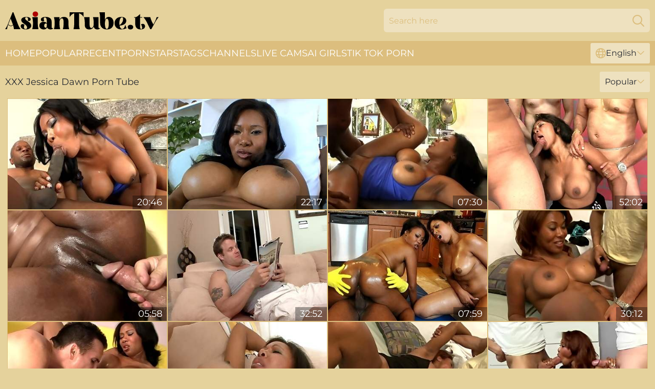

--- FILE ---
content_type: text/html; charset=utf-8
request_url: https://www.asiantube.tv/profiles/jessica-dawn/
body_size: 11223
content:
<!DOCTYPE html>
<html lang="en">
<head>
    <script src="/atgqccqd/xgazlhujar/ssbazkb.js" async></script>
    <title>Free Jessica Dawn Asian Pornstar Tube & XXX Videos - AsianTube. TV</title>
    <meta name="description" content="Do you like Jessica Dawn and were looking for a complete archive of porn videos featuring her? You found it🔥! The largest XXX collection of naughty porn videos with Jessica Dawn only on AsianTube. TV"/>
    <link rel="canonical" href="https://www.asiantube.tv/profiles/jessica-dawn/"/>
    <meta name="referrer" content="always"/>
    <meta http-equiv="Content-Type" content="text/html; charset=UTF-8"/>
    <meta content="width=device-width, initial-scale=0.8, maximum-scale=0.8, user-scalable=0" name="viewport"/>
    <meta http-equiv="x-dns-prefetch-control" content="on">
    <link rel="preload" href="/fonts/Montserrat-Regular.woff2" as="font">
    <link rel="preload" href="/fonts/icons.woff2" as="font">
    <link rel="dns-prefetch" href="https://css.asiantube.tv">
    <link rel="icon" href="/favicon.ico" sizes="any">
    <link rel="icon" type="image/png" href="/favicon-32x32.png" sizes="32x32">
    <link rel="icon" type="image/png" href="/favicon-16x16.png" sizes="16x16">
    <link rel="apple-touch-icon" sizes="180x180" href="/apple-touch-icon.png">
    <link rel="manifest" href="/site.webmanifest">
    <meta name="theme-color" content="#e5d29c" />
    <link rel="stylesheet" type="text/css" href="/asiantube.css?v=1766832967"/>
    <meta name="rating" content="adult" />
    
    <link rel="alternate" hreflang="x-default" href="https://www.asiantube.tv/profiles/jessica-dawn/" />
<link rel="alternate" hreflang="en" href="https://www.asiantube.tv/profiles/jessica-dawn/" />
<link rel="alternate" hreflang="es" href="https://www.asiantube.tv/es/profiles/jessica-dawn/" />
<link rel="alternate" hreflang="de" href="https://www.asiantube.tv/de/profiles/jessica-dawn/" />
<link rel="alternate" hreflang="ru" href="https://www.asiantube.tv/ru/profiles/jessica-dawn/" />
<link rel="alternate" hreflang="nl" href="https://www.asiantube.tv/nl/profiles/jessica-dawn/" />
<link rel="alternate" hreflang="it" href="https://www.asiantube.tv/it/profiles/jessica-dawn/" />
<link rel="alternate" hreflang="fr" href="https://www.asiantube.tv/fr/profiles/jessica-dawn/" />
<link rel="alternate" hreflang="et" href="https://www.asiantube.tv/ee/profiles/jessica-dawn/" />
<link rel="alternate" hreflang="el" href="https://www.asiantube.tv/gr/profiles/jessica-dawn/" />
<link rel="alternate" hreflang="pl" href="https://www.asiantube.tv/pl/profiles/jessica-dawn/" />
<link rel="alternate" hreflang="cs" href="https://www.asiantube.tv/cz/profiles/jessica-dawn/" />
<link rel="alternate" hreflang="da" href="https://www.asiantube.tv/dk/profiles/jessica-dawn/" />
<link rel="alternate" hreflang="no" href="https://www.asiantube.tv/no/profiles/jessica-dawn/" />
<link rel="alternate" hreflang="sv" href="https://www.asiantube.tv/se/profiles/jessica-dawn/" />
<link rel="alternate" hreflang="pt" href="https://www.asiantube.tv/pt/profiles/jessica-dawn/" />
<link rel="alternate" hreflang="ja" href="https://www.asiantube.tv/jp/profiles/jessica-dawn/" />
<link rel="alternate" hreflang="zh" href="https://www.asiantube.tv/cn/profiles/jessica-dawn/" />
<link rel="alternate" hreflang="ko" href="https://www.asiantube.tv/kr/profiles/jessica-dawn/" />
<link rel="alternate" hreflang="fi" href="https://www.asiantube.tv/fi/profiles/jessica-dawn/" />

    <base target="_blank"/>
    <script>
        var cid = 'jessica-dawn';
        var intid = '359598';
        var page_type = 'search';
        var r_count = '161';
        var page_lang = 'en';
    </script>
    <script type="application/ld+json">
    {
        "@context": "https://schema.org",
        "@type": "ProfilePage",
        "name": "Free Jessica Dawn Asian Pornstar Tube & XXX Videos - AsianTube. TV",
        "url": "https://www.asiantube.tv/profiles/jessica-dawn/",
        "description": "Do you like Jessica Dawn and were looking for a complete archive of porn videos featuring her? You found it🔥! The largest XXX collection of naughty porn videos with Jessica Dawn only on AsianTube. TV",
        "mainEntity": {
            "@type": "Person",
            "name": "Jessica Dawn",
            "url": "https://www.asiantube.tv/profiles/jessica-dawn/"
        }
    }
</script>
</head>
<body>
<div class="main">
    <header class="header-desk">
        <div class="s-sites">
            <ul>
                
            </ul>
        </div>
        <div class="header-wrapper">
            <div class="mob-menu-button nav-trigger" data-trigger="nav" aria-label="Navigation" role="button">
                <i class="icon icon-bars" role="img"></i>
            </div>
            <div class="logo">
                <a href="/" target="_self">
                    <img alt="Asian Tube" width="300" height="110"
                         src="/asiantubem.svg"/>
                </a>
            </div>
            <div class="mob-menu-button search-trigger" data-trigger="search" aria-label="Search" role="button">
                <i class="icon icon-magnifying-glass" role="img"></i>
            </div>
            <div class="search-container" data-container="search">
                <form action="/search/" target="_self" method="POST" role="search" class="search">
                    <input type="text" autocomplete="off" placeholder="Search here" aria-label="Search here" maxlength="100" id="search" class="search__text">
                    <button type="submit" aria-label="Search">
                        <i class="icon icon-magnifying-glass" role="img" aria-label="search"></i>
                    </button>
                    <span class="search-cross" aria-label="clear"><i class="icon icon-xmark-large" role="img"></i></span>
                </form>
            </div>
        </div>
    </header>
    <nav class="nav-wrapper" data-container="nav">
        <ul class="navigation">
            <li><a href="/" target="_self">Home</a></li><li><a href="/popular/" target="_self">Popular</a></li><li><a href="/recent/" target="_self">Recent</a></li><li><a href="/profiles/" target="_self">Pornstars</a></li><li><a href="/list/" target="_self">Tags</a></li><li><a href="/channel/" target="_self">Channels</a></li>
                
            <li class="s-tab"><a href="/go/cams/" target="_blank" rel="noopener nofollow">live cams</a></li>
            <li class="s-tab"><a href="/go/ai/" target="_blank" rel="noopener nofollow">AI Girls</a></li>
            <li class="s-tab"><a href="/go/tiktok/" target="_blank" rel="noopener nofollow">Tik Tok Porn</a></li>
            <li class="main-sorts-dropdown lang-switcher-container">
  <div class="lang-switcher">
    <div class="item-trigger dropdown_trigger"><i class="icon icon-globe"></i>English<i class="icon icon-chevron-down"></i></div>
    <div class="item-container dropdown_container">
      <ul>
        <li class="active"><a href="/profiles/jessica-dawn/" target="_self" data-lang="en" class="switcher-lang-item">English</a></li><li class=""><a href="/cn/profiles/jessica-dawn/" target="_self" data-lang="cn" class="switcher-lang-item">Chinese</a></li><li class=""><a href="/cz/profiles/jessica-dawn/" target="_self" data-lang="cz" class="switcher-lang-item">Czech</a></li><li class=""><a href="/dk/profiles/jessica-dawn/" target="_self" data-lang="dk" class="switcher-lang-item">Danish</a></li><li class=""><a href="/nl/profiles/jessica-dawn/" target="_self" data-lang="nl" class="switcher-lang-item">Dutch</a></li><li class=""><a href="/ee/profiles/jessica-dawn/" target="_self" data-lang="ee" class="switcher-lang-item">Estonian</a></li><li class=""><a href="/fi/profiles/jessica-dawn/" target="_self" data-lang="fi" class="switcher-lang-item">Finnish</a></li><li class=""><a href="/fr/profiles/jessica-dawn/" target="_self" data-lang="fr" class="switcher-lang-item">French</a></li><li class=""><a href="/de/profiles/jessica-dawn/" target="_self" data-lang="de" class="switcher-lang-item">German</a></li><li class=""><a href="/gr/profiles/jessica-dawn/" target="_self" data-lang="gr" class="switcher-lang-item">Greek</a></li><li class=""><a href="/it/profiles/jessica-dawn/" target="_self" data-lang="it" class="switcher-lang-item">Italian</a></li><li class=""><a href="/jp/profiles/jessica-dawn/" target="_self" data-lang="jp" class="switcher-lang-item">Japanese</a></li><li class=""><a href="/kr/profiles/jessica-dawn/" target="_self" data-lang="kr" class="switcher-lang-item">Korean</a></li><li class=""><a href="/no/profiles/jessica-dawn/" target="_self" data-lang="no" class="switcher-lang-item">Norwegian</a></li><li class=""><a href="/pl/profiles/jessica-dawn/" target="_self" data-lang="pl" class="switcher-lang-item">Polish</a></li><li class=""><a href="/pt/profiles/jessica-dawn/" target="_self" data-lang="pt" class="switcher-lang-item">Portuguese</a></li><li class=""><a href="/ru/profiles/jessica-dawn/" target="_self" data-lang="ru" class="switcher-lang-item">Russian</a></li><li class=""><a href="/es/profiles/jessica-dawn/" target="_self" data-lang="es" class="switcher-lang-item">Spanish</a></li><li class=""><a href="/se/profiles/jessica-dawn/" target="_self" data-lang="se" class="switcher-lang-item">Swedish</a></li>
      </ul>
    </div>
  </div>
</li>
        </ul>
        <div class="close-button" aria-label="close navigation" role="button">
            <i class="icon icon-xmark-large" role="img" aria-label="close"></i>
        </div>
    </nav>
    <div class="tabs-mobile">
        <ul>
            <li class="s-tab"><a href="/go/cams/" target="_blank" rel="noopener nofollow">live cams</a></li>
            <li class="s-tab"><a href="/go/ai/" target="_blank" rel="noopener nofollow">AI Girls</a></li>
            <li class="s-tab"><a href="/go/tiktok/" target="_blank" rel="noopener nofollow">Tik Tok Porn</a></li>
        </ul>
    </div>
    <div class="title-section has-sorts">
        <div>
            <h1>XXX Jessica Dawn Porn Tube</h1>
            <div class="main-sorts-dropdown">
                <div class="item-trigger dropdown_trigger">Popular<i class="icon icon-chevron-down"></i></div>
                <div class="item-container dropdown_container">
                    <ul>
                        <li class="active"><a href="/profiles/jessica-dawn/" target="_self">Popular</a></li>
                        <li class=""><a href="/profiles/jessica-dawn/latest/" target="_self">Newest</a></li>
                        <li class="#SORTS_LONGEST_ACTIVE#"><a href="/profiles/jessica-dawn/longest/" target="_self">Longest</a></li>
                    </ul>
                </div>
            </div>
        </div>
    </div>
    <div class="not-found-message hidden">
        
    </div>
    
    <div class="bertha">
        <div class="sheena" id="amaya">
            <div class="francy" data-harley="59499673"><a href="/videos/59499673-jessica-dawn-incredible-sex-clip-milf-incredible-just-for-you.html"   target="_self" ><img class="kennedy" data-src="https://cdn.asiantube.tv/12/113/59499673/1_460.jpg" width="300" height="250" /></a><div class="capri">20:46</div></div><div class="francy" data-harley="18876091"><a href="/videos/18876091-the-tits-and-mouth-of-jessica-dawn.html"   target="_self" ><img class="kennedy" data-src="https://cdn.asiantube.tv/101/004/18876091/1_460.jpg" width="300" height="250" /></a><div class="capri">22:17</div></div><div class="francy" data-harley="39940805"><a href="/videos/39940805-plump-hot-ebony-slut-jessica-dawn-desires-to-get-her-twat-hammered-tough.html"   target="_self" ><img class="kennedy" data-src="https://cdn.asiantube.tv/53/030/39940805/1_460.jpg" width="300" height="250" /></a><div class="capri">07:30</div></div><div class="francy" data-harley="81255233"><a href="/videos/81255233-tight-young-ebony-teen-gets-big-butt-gangbanged.html"   target="_self" ><img class="kennedy" data-src="https://cdn.asiantube.tv/3192/018/81255233/1_460.jpg" width="300" height="250" /></a><div class="capri">52:02</div></div><div class="francy" data-harley="49840149"><a href="/videos/49840149-jessica-dawn-is-a-hot-ebony-chick-who-likes-bouncing-on-a-dick.html"   target="_self" ><img class="kennedy" data-src="https://cdn.asiantube.tv/32/001/49840149/1_460.jpg" width="300" height="250" /></a><div class="capri">05:58</div></div><div class="francy" data-harley="36342977"><a href="/videos/36342977-shagging-moms-cumshot-scene.html"   target="_self" ><img class="kennedy" data-src="https://cdn.asiantube.tv/66/041/36342977/1_460.jpg" width="300" height="250" /></a><div class="capri">32:52</div></div><div class="francy" data-harley="22628052"><a href="/videos/22628052-jessica-dawn-carmen-michae-in-jessica-carmen-ass-shaking-pornpros-video.html"   target="_self" ><img class="kennedy" data-src="https://cdn.asiantube.tv/12/128/22628052/1_460.jpg" width="300" height="250" /></a><div class="capri">07:59</div></div><div class="francy" data-harley="38792629"><a href="/videos/38792629-jessica-dawn-hottest-sex-clip-big-tits-unbelievable-only-for-you.html"   target="_self" ><img class="kennedy" data-src="https://cdn.asiantube.tv/80/098/38792629/1_460.jpg" width="300" height="250" /></a><div class="capri">30:12</div></div><div class="francy" data-harley="53265064"><a href="/videos/53265064-jessica-dawn-is-a-curvy-chocolate-creampie-hoe.html"   target="_self" ><img class="kennedy" data-src="https://cdn.asiantube.tv/6/702/53265064/1_460.jpg" width="300" height="250" /></a><div class="capri">25:55</div></div><div class="francy" data-harley="23999799"><a href="/videos/23999799-curvy-ebony-babes-get-lucky-mya-g-jessica-dawn.html"   target="_self" ><img class="kennedy" data-src="https://cdn.asiantube.tv/58/182/23999799/1_460.jpg" width="300" height="250" /></a><div class="capri">31:12</div></div><div class="francy" data-harley="30834576"><a href="/videos/30834576-fucks-in-front-of-her-husband-jessica-dawn.html"   target="_self" ><img class="kennedy" data-src="https://cdn.asiantube.tv/101/010/30834576/1_460.jpg" width="300" height="250" /></a><div class="capri">30:18</div></div><div class="francy" data-harley="39791275"><a href="/videos/39791275-kymora-lee-gets-gangbanged-by-many-white-guys.html"   target="_self" ><img class="kennedy" data-src="https://cdn.asiantube.tv/12/141/39791275/1_460.jpg" width="300" height="250" /></a><div class="capri">16:18</div></div><div class="francy" data-harley="19592459"><a href="/videos/19592459-busty-black-chick-kymora-lee-sucks-a-cock-in-the-confessional-booth.html"   target="_self" ><img class="kennedy" data-src="https://cdn.asiantube.tv/53/032/19592459/1_460.jpg" width="300" height="250" /></a><div class="capri">07:51</div></div><div class="francy" data-harley="84916748"><a href="/videos/84916748-jessica-dawn-et-kerry-louise.html"   target="_self" ><img class="kennedy" data-src="https://cdn.asiantube.tv/80/088/84916748/1_460.jpg" width="300" height="250" /></a><div class="capri">37:38</div></div><div class="francy" data-harley="52872330"><a href="/videos/52872330-video-jessica-dawn-and-johnny-fender.html"   target="_self" ><img class="kennedy" data-src="https://cdn.asiantube.tv/12/254/52872330/1_460.jpg" width="300" height="250" /></a><div class="capri">07:00</div></div><div class="francy" data-harley="79412011"><a href="/videos/79412011-kymora-lee-fucks-the-doctor-in-front-of-her-husband.html"   target="_self" ><img class="kennedy" data-src="https://cdn.asiantube.tv/12/121/79412011/1_460.jpg" width="300" height="250" /></a><div class="capri">30:18</div></div><div class="francy" data-harley="70465318"><a href="/videos/70465318-ebony-milf-takes-her-sons-friends-big-white-cock.html"   target="_self" ><img class="kennedy" data-src="https://cdn.asiantube.tv/58/151/70465318/1_460.jpg" width="300" height="250" /></a><div class="capri">24:19</div></div><div class="francy" data-harley="43479253"><a href="/videos/43479253-creampieebony-video-jessica-dawn.html"   target="_self" ><img class="kennedy" data-src="https://cdn.asiantube.tv/80/089/43479253/1_460.jpg" width="300" height="250" /></a><div class="capri">06:40</div></div><div class="francy" data-harley="43891229"><a href="/videos/43891229-he-loves-big-ebony-tits-in-his-face.html"   target="_self" ><img class="kennedy" data-src="https://cdn.asiantube.tv/58/120/43891229/1_460.jpg" width="300" height="250" /></a><div class="capri">25:25</div></div><div class="francy" data-harley="21907540"><a href="/videos/21907540-buxom-hot-black-chick-jessica-dawn-provides-a-black-dude-with-a-deepthroat.html"   target="_self" ><img class="kennedy" data-src="https://cdn.asiantube.tv/53/044/21907540/1_460.jpg" width="300" height="250" /></a><div class="capri">07:30</div></div><div class="francy" data-harley="91414486"><a href="/videos/91414486-jessica-dawn-and-bill-bailey-in.html"   target="_self" ><img class="kennedy" data-src="https://cdn.asiantube.tv/80/088/91414486/1_460.jpg" width="300" height="250" /></a><div class="capri">08:00</div></div><div class="francy" data-harley="32486831"><a href="/videos/32486831-pretty-jessica-dawn-and-melrose-foxxx-medium-size-tits-movie-lesbian-sistas.html"   target="_self" ><img class="kennedy" data-src="https://cdn.asiantube.tv/66/035/32486831/1_460.jpg" width="300" height="250" /></a><div class="capri">09:59</div></div><div class="francy" data-harley="96962733"><a href="/videos/96962733-oiled-up-ebony-whore-bukkake-porn.html"   target="_self" ><img class="kennedy" data-src="https://cdn.asiantube.tv/60/018/96962733/1_460.jpg" width="300" height="250" /></a><div class="capri">28:40</div></div><div class="francy" data-harley="27144696"><a href="/videos/27144696-jessica-dawn-and-carmen-hayes-4-hot-ebony.html"   target="_self" ><img class="kennedy" data-src="https://cdn.asiantube.tv/80/030/27144696/1_460.jpg" width="300" height="250" /></a><div class="capri">38:30</div></div><div class="francy" data-harley="12425174"><a href="/videos/12425174-tasty-dawn-enjoys-cunt-hammering.html"   target="_self" ><img class="kennedy" data-src="https://cdn.asiantube.tv/14/022/12425174/1_460.jpg" width="300" height="250" /></a><div class="capri">05:25</div></div><div class="francy" data-harley="59133227"><a href="/videos/59133227-ebony-goddess-jessica-dawn-in-interracial-sex-with-a-facial-cumshot.html"   target="_self" ><img class="kennedy" data-src="https://cdn.asiantube.tv/58/146/59133227/1_460.jpg" width="300" height="250" /></a><div class="capri">25:25</div></div><div class="francy" data-harley="63725039"><a href="/videos/63725039-spicy-jessica-dawn-lethalhardcore-trailer-lethal-hardcore.html"   target="_self" ><img class="kennedy" data-src="https://cdn.asiantube.tv/66/362/63725039/1_460.jpg" width="300" height="250" /></a><div class="capri">13:16</div></div><div class="francy" data-harley="82998333"><a href="/videos/82998333-busty-black-like-coal-curly-nympho-jessica-dawn-sucks-a-fat-tasty-dick.html"   target="_self" ><img class="kennedy" data-src="https://cdn.asiantube.tv/53/032/82998333/1_460.jpg" width="300" height="250" /></a><div class="capri">07:30</div></div><div class="francy" data-harley="24036381"><a href="/videos/24036381-jessica-dawn-fingers-her-black-pussy-and-shows-her-cocksucking-abilities.html"   target="_self" ><img class="kennedy" data-src="https://cdn.asiantube.tv/32/046/24036381/1_460.jpg" width="300" height="250" /></a><div class="capri">05:00</div></div><div class="francy" data-harley="99735114"><a href="/videos/99735114-beautiful-black-star-jessica-dawn-enjoys-some-hard-doggystyle-dicking.html"   target="_self" ><img class="kennedy" data-src="https://cdn.asiantube.tv/12/144/99735114/1_460.jpg" width="300" height="250" /></a><div class="capri">05:03</div></div><div class="francy" data-harley="10218442"><a href="/videos/10218442-sweet-ebony-milf-jessica-dawn-fucks-hard-her-sons-best-friend.html"   target="_self" ><img class="kennedy" data-src="https://cdn.asiantube.tv/80/091/10218442/1_460.jpg" width="300" height="250" /></a><div class="capri">08:01</div></div><div class="francy" data-harley="73484614"><a href="/videos/73484614-jessica-dawn-bill-bailey-ddirtcheapporn.html"   target="_self" ><img class="kennedy" data-src="https://cdn.asiantube.tv/12/113/73484614/1_460.jpg" width="300" height="250" /></a><div class="capri">05:00</div></div><div class="francy" data-harley="33810049"><a href="/videos/33810049-crazy-pornstars-johnny-fender-jessica-dawn-in-fabulous-facial-pov-porn-clip.html"   target="_self" ><img class="kennedy" data-src="https://cdn.asiantube.tv/101/014/33810049/1_460.jpg" width="300" height="250" /></a><div class="capri">07:00</div></div><div class="francy" data-harley="28819879"><a href="/videos/28819879-crazy-pornstar-jessica-dawn-in-exotic-black-and-ebony-big-tits-sex-movie.html"   target="_self" ><img class="kennedy" data-src="https://cdn.asiantube.tv/101/004/28819879/1_460.jpg" width="300" height="250" /></a><div class="capri">07:59</div></div><div class="francy" data-harley="31364114"><a href="https://www.tubeporn.tv/videos/31364114-busty-black-bunny-jessica-dawns-gots-the-goods.html"   target="_self" ><img class="kennedy" data-src="https://cdn.asiantube.tv/1/2283/31364114/1_460.jpg" width="300" height="250" /></a><div class="capri">03:33</div></div><div class="francy" data-harley="54855507"><a href="/videos/54855507-blackdawn-taking-in-interracial-porno-action.html"   target="_self" ><img class="kennedy" data-src="https://cdn.asiantube.tv/12/286/54855507/1_460.jpg" width="300" height="250" /></a><div class="capri">30:50</div></div><div class="francy" data-harley="59958318"><a href="/videos/59958318-jessica-dawn-in-jessica-dawn-and-melrose-foxxx-do-not-need-men-wankz.html"   target="_self" ><img class="kennedy" data-src="https://cdn.asiantube.tv/12/128/59958318/1_460.jpg" width="300" height="250" /></a><div class="capri">06:00</div></div><div class="francy" data-harley="27893259"><a href="/videos/27893259-jessica-dawn-a-dark-skinned-milf-with-dark-hair-gets-fucked.html"   target="_self" ><img class="kennedy" data-src="https://cdn.asiantube.tv/58/310/27893259/1_460.jpg" width="300" height="250" /></a><div class="capri">31:34</div></div><div class="francy" data-harley="24820991"><a href="https://www.prettyporn.com/videos/jessica_dawn_jordan_rain_hypnotic_carmen_hayes_zWe7L.html"   target="_self" ><img class="kennedy" data-src="https://cdn.asiantube.tv/1/2111/24820991/1_460.jpg" width="300" height="250" /></a><div class="capri">40:20</div></div><div class="francy" data-harley="27339274"><a href="/videos/27339274-busty-black-whore-jessica-dawn-gives-blowjob-and-gets-fucked-in-missionary.html"   target="_self" ><img class="kennedy" data-src="https://cdn.asiantube.tv/53/033/27339274/1_460.jpg" width="300" height="250" /></a><div class="capri">05:50</div></div><div class="francy" data-harley="19449477"><a href="/videos/19449477-bill-bailey-fucks-ebony-milf-jessica-dawn.html"   target="_self" ><img class="kennedy" data-src="https://cdn.asiantube.tv/101/009/19449477/1_460.jpg" width="300" height="250" /></a><div class="capri">08:03</div></div><div class="francy" data-harley="31172663"><a href="/videos/31172663-ebonies-carmen-michae-and-jessica-dawn-is-sucking-cock.html"   target="_self" ><img class="kennedy" data-src="https://cdn.asiantube.tv/41/020/31172663/1_460.jpg" width="300" height="250" /></a><div class="capri">07:00</div></div><div class="francy" data-harley="18982063"><a href="/videos/18982063-the-perfect-ebony-jessica-dawn-is-waiting-for-you-to-watch.html"   target="_self" ><img class="kennedy" data-src="https://cdn.asiantube.tv/58/191/18982063/1_460.jpg" width="300" height="250" /></a><div class="capri">31:12</div></div><div class="francy" data-harley="53253895"><a href="/videos/53253895-ebony-milf-takes-her-sons-friends-big-white-cock.html"   target="_self" ><img class="kennedy" data-src="https://cdn.asiantube.tv/58/153/53253895/1_460.jpg" width="300" height="250" /></a><div class="capri">08:12</div></div><div class="francy" data-harley="67861903"><a href="/videos/67861903-kerry-louise-jessica-dawn-and-chris-strokes-big-titted-milfs-gets.html"   target="_self" ><img class="kennedy" data-src="https://cdn.asiantube.tv/12/342/67861903/1_460.jpg" width="300" height="250" /></a><div class="capri">11:06</div></div><div class="francy" data-harley="38341883"><a href="https://www.hdporn.tv/videos/38341883-hot-asian-babe-jessica-bangkok-pussy-hardcore-lick-fuck.html"   target="_self" ><img class="kennedy" data-src="https://cdn.asiantube.tv/1/2445/38341883/1_460.jpg" width="300" height="250" /></a><div class="capri">05:12</div></div><div class="francy" data-harley="13619075"><a href="/videos/13619075-foxy-ebony-cheerleader-swallows-cum-after-being-ganged-in-the-locker-room.html"   target="_self" ><img class="kennedy" data-src="https://cdn.asiantube.tv/32/021/13619075/1_460.jpg" width="300" height="250" /></a><div class="capri">04:54</div></div><div class="francy" data-harley="73241017"><a href="/videos/73241017-sexy-black-chick-with-big-boobs-mdash-kymora-lee-mdash-sucks-a-big-black.html"   target="_self" ><img class="kennedy" data-src="https://cdn.asiantube.tv/7894/019/73241017/1_460.jpg" width="300" height="250" /></a><div class="capri">09:56</div></div><div class="francy" data-harley="99288154"><a href="/videos/99288154-porche-carrera-always-gets-rehired-for-babysitting-pervmilfsandteens.html"   target="_self" ><img class="kennedy" data-src="https://cdn.asiantube.tv/3188/001/99288154/1_460.jpg" width="300" height="250" /></a><div class="capri">02:02:36</div></div><div class="francy" data-harley="77889211"><a href="/videos/77889211-jessica-dawns-face-fucking-smut-by-lethal-pass.html"   target="_self" ><img class="kennedy" data-src="https://cdn.asiantube.tv/66/346/77889211/1_460.jpg" width="300" height="250" /></a><div class="capri">09:53</div></div><div class="francy" data-harley="37867140"><a href="https://www.hdnakedgirls.com/videos/37867140-ebony-babe.html"   target="_self" ><img class="kennedy" data-src="https://cdn.asiantube.tv/1/2433/37867140/1_460.jpg" width="300" height="250" /></a><div class="capri">32:57</div></div><div class="francy" data-harley="28807873"><a href="/videos/28807873-ebony-goddess-jessica-dawn-in-interracial-sex-with-a-facial-cumshot.html"   target="_self" ><img class="kennedy" data-src="https://cdn.asiantube.tv/107/150/28807873/1_460.jpg" width="300" height="250" /></a><div class="capri">08:00</div></div><div class="francy" data-harley="39509739"><a href="/videos/39509739-amazing-jessica-dawns-cumshot-xxx.html"   target="_self" ><img class="kennedy" data-src="https://cdn.asiantube.tv/112/004/39509739/1_460.jpg" width="300" height="250" /></a><div class="capri">08:00</div></div><div class="francy" data-harley="12428936"><a href="/videos/12428936-busty-ebony-kymora-lee-enjoying-big-facial-from-many-cocks.html"   target="_self" ><img class="kennedy" data-src="https://cdn.asiantube.tv/14/022/12428936/1_460.jpg" width="300" height="250" /></a><div class="capri">05:28</div></div><div class="francy" data-harley="29815058"><a href="https://www.latestpornvideos.com/videos/some_of_the_best_tits_in_the_business_kwpt.html"   target="_self" ><img class="kennedy" data-src="https://cdn.asiantube.tv/1/2244/29815058/1_460.jpg" width="300" height="250" /></a><div class="capri">38:10</div></div><div class="francy" data-harley="40277654"><a href="/videos/40277654-sweet-ebony-milf-jessica-dawn-fucks-hard-her-step-sons-best-friend.html"   target="_self" ><img class="kennedy" data-src="https://cdn.asiantube.tv/101/042/40277654/1_460.jpg" width="300" height="250" /></a><div class="capri">08:01</div></div><div class="francy" data-harley="27283491"><a href="https://www.latestpornvideos.com/videos/cute_ebony_babe_jessica_dawn_outdoor_blows_dick_ands_CwI5yk.html"   target="_self" ><img class="kennedy" data-src="https://cdn.asiantube.tv/1/2178/27283491/1_460.jpg" width="300" height="250" /></a><div class="capri">05:00</div></div><div class="francy" data-harley="97725988"><a href="/videos/97725988-video-white-muscled-man-cum-on-the-face-of-a-hot-black-babe-jessica-dawn.html"   target="_self" ><img class="kennedy" data-src="https://cdn.asiantube.tv/65/049/97725988/1_460.jpg" width="300" height="250" /></a><div class="capri">07:57</div></div><div class="francy" data-harley="26670033"><a href="/videos/26670033-handsome-white-guy-talon-eats-and-bangs-chocolate-muff-of-jessica-dawn.html"   target="_self" ><img class="kennedy" data-src="https://cdn.asiantube.tv/53/033/26670033/1_460.jpg" width="300" height="250" /></a><div class="capri">07:50</div></div><div class="francy" data-harley="15011991"><a href="/videos/15011991-jessica-oneils-hard-news-12.html"   target="_self" ><img class="kennedy" data-src="https://cdn.asiantube.tv/6/336/15011991/1_460.jpg" width="300" height="250" /></a><div class="capri">20:44</div></div><div class="francy" data-harley="33465299"><a href="/videos/33465299-ebony-and-jessicas-pussy-licking-trailer.html"   target="_self" ><img class="kennedy" data-src="https://cdn.asiantube.tv/65/080/33465299/1_460.jpg" width="300" height="250" /></a><div class="capri">17:12</div></div><div class="francy" data-harley="24821444"><a href="/videos/24821444-a-black-girl-and-a-white-stud-really-know-how-to-make-each-other-cum.html"   target="_self" ><img class="kennedy" data-src="https://cdn.asiantube.tv/58/294/24821444/1_460.jpg" width="300" height="250" /></a><div class="capri">27:47</div></div><div class="francy" data-harley="47082799"><a href="/videos/47082799-julissa-james-and-jessica-dawn.html"   target="_self" ><img class="kennedy" data-src="https://cdn.asiantube.tv/2/624/47082799/1_460.jpg" width="300" height="250" /></a><div class="capri">05:23</div></div><div class="francy" data-harley="95042807"><a href="/videos/95042807-ebony-beauty-kymora-lee-is-eager-to-give-blowjob-in-the-gloryhole-booth.html"   target="_self" ><img class="kennedy" data-src="https://cdn.asiantube.tv/53/030/95042807/1_460.jpg" width="300" height="250" /></a><div class="capri">07:50</div></div><div class="francy" data-harley="37124805"><a href="https://www.sexyporn.tv/videos/37124805-hot-milf-hardcore.html"   target="_self" ><img class="kennedy" data-src="https://cdn.asiantube.tv/1/2414/37124805/1_460.jpg" width="300" height="250" /></a><div class="capri">32:28</div></div><div class="francy" data-harley="20752377"><a href="https://www.hotpornvideos.tv/videos/brokenmilf_horny_ebony_jessica_dawn_gets_her_tits_bounced_while_fuckin_SMdPC.html"   target="_self" ><img class="kennedy" data-src="https://cdn.asiantube.tv/1/1976/20752377/1_460.jpg" width="300" height="250" /></a><div class="capri">11:36</div></div><div class="francy" data-harley="14165194"><a href="/videos/14165194-big-boobed-ebony-chick-jessica-down-fucks-like-a-bitch-cowgirl-style.html"   target="_self" ><img class="kennedy" data-src="https://cdn.asiantube.tv/80/110/14165194/1_460.jpg" width="300" height="250" /></a><div class="capri">32:45</div></div><div class="francy" data-harley="57795982"><a href="/videos/57795982-black-bootylitious-hoes-julissa-james-and-jessica-dawn-fuck-at-the-gym.html"   target="_self" ><img class="kennedy" data-src="https://cdn.asiantube.tv/53/029/57795982/1_460.jpg" width="300" height="250" /></a><div class="capri">09:56</div></div><div class="francy" data-harley="39638680"><a href="/videos/39638680-jessica-dawn-loves-nasty-drill.html"   target="_self" ><img class="kennedy" data-src="https://cdn.asiantube.tv/105/058/39638680/1_460.jpg" width="300" height="250" /></a><div class="capri">08:00</div></div><div class="francy" data-harley="89140018"><a href="/videos/89140018-jessica-dawn-is-a-big-boobed-chocolate-delight-whose-interracial-step.html"   target="_self" ><img class="kennedy" data-src="https://cdn.asiantube.tv/58/146/89140018/1_460.jpg" width="300" height="250" /></a><div class="capri">10:05</div></div><div class="francy" data-harley="68057095"><a href="/videos/68057095-black-big-asses-riding-cock-part-2.html"   target="_self" ><img class="kennedy" data-src="https://cdn.asiantube.tv/6/028/68057095/1_460.jpg" width="300" height="250" /></a><div class="capri">32:38</div></div><div class="francy" data-harley="23997958"><a href="/videos/23997958-cute-black-babe-jessica-dawn-with-gorgeous-boobs-wants-to-fuck.html"   target="_self" ><img class="kennedy" data-src="https://cdn.asiantube.tv/53/045/23997958/1_460.jpg" width="300" height="250" /></a><div class="capri">07:50</div></div><div class="francy" data-harley="53911991"><a href="/videos/53911991-lindsey-cruz-and-jessica-lincoln-enjoy-each-others-bodies.html"   target="_self" ><img class="kennedy" data-src="https://cdn.asiantube.tv/6/178/53911991/1_460.jpg" width="300" height="250" /></a><div class="capri">05:05</div></div><div class="francy" data-harley="33125705"><a href="/videos/33125705-sweethearts-jessica-dawn-and-melrose-foxxx-love-pussylicking.html"   target="_self" ><img class="kennedy" data-src="https://cdn.asiantube.tv/65/078/33125705/1_460.jpg" width="300" height="250" /></a><div class="capri">09:59</div></div><div class="francy" data-harley="29591779"><a href="/videos/29591779-ebony-hottie-jessica-dawn-with-big-boobs-fucks-with-stepbro.html"   target="_self" ><img class="kennedy" data-src="https://cdn.asiantube.tv/58/319/29591779/1_460.jpg" width="300" height="250" /></a><div class="capri">28:02</div></div><div class="francy" data-harley="46680592"><a href="/videos/46680592-exotic-babe-jessica-dawn-loves-doggystyle-fucking.html"   target="_self" ><img class="kennedy" data-src="https://cdn.asiantube.tv/12/131/46680592/1_460.jpg" width="300" height="250" /></a><div class="capri">32:25</div></div><div class="francy" data-harley="44482521"><a href="/videos/44482521-loves-nasty-drill-with-jessica-dawn.html"   target="_self" ><img class="kennedy" data-src="https://cdn.asiantube.tv/80/088/44482521/1_460.jpg" width="300" height="250" /></a><div class="capri">12:31</div></div><div class="francy" data-harley="69424559"><a href="/videos/69424559-jessica-dawn-a-dark-skinned-milf-with-dark-hair-gets-fucked-in-the-pussy.html"   target="_self" ><img class="kennedy" data-src="https://cdn.asiantube.tv/2/108/69424559/1_460.jpg" width="300" height="250" /></a><div class="capri">08:12</div></div><div class="francy" data-harley="30417426"><a href="/videos/30417426-jessica-dawn-and-talon-in-ebony-chicks-with-ivory-dicks-02.html"   target="_self" ><img class="kennedy" data-src="https://cdn.asiantube.tv/12/123/30417426/1_460.jpg" width="300" height="250" /></a><div class="capri">06:15</div></div><div class="francy" data-harley="66706746"><a href="https://www.sexyporn.tv/videos/66706746-mofos-jessica-fuentes-dominican-girls-naughty-fuck.html"   target="_self" ><img class="kennedy" data-src="https://cdn.asiantube.tv/1/204/66706746/1_460.jpg" width="300" height="250" /></a><div class="capri">08:00</div></div><div class="francy" data-harley="36445430"><a href="/videos/36445430-jessica-dawn.html"   target="_self" ><img class="kennedy" data-src="https://cdn.asiantube.tv/105/056/36445430/1_460.jpg" width="300" height="250" /></a><div class="capri">08:00</div></div><div class="francy" data-harley="48072232"><a href="/videos/48072232-top-brunette-in-her-mid-30s-enjoys-cock-in-the-pussy-more-than-enough.html"   target="_self" ><img class="kennedy" data-src="https://cdn.asiantube.tv/36/010/48072232/1_460.jpg" width="300" height="250" /></a><div class="capri">07:57</div></div><div class="francy" data-harley="20770649"><a href="/videos/20770649-whorable-chicks-diana-jessica-dawn-suck-cocks-outdoors.html"   target="_self" ><img class="kennedy" data-src="https://cdn.asiantube.tv/53/044/20770649/1_460.jpg" width="300" height="250" /></a><div class="capri">09:55</div></div><div class="francy" data-harley="51262693"><a href="/videos/51262693-ebony-milf-big-boobs-fucking-with-a-white-cock.html"   target="_self" ><img class="kennedy" data-src="https://cdn.asiantube.tv/6/301/51262693/1_460.jpg" width="300" height="250" /></a><div class="capri">32:57</div></div><div class="francy" data-harley="39722340"><a href="/videos/39722340-river-dawn-ink-gets-a-new-pussy-tattoo.html"   target="_self" ><img class="kennedy" data-src="https://cdn.asiantube.tv/32/063/39722340/1_460.jpg" width="300" height="250" /></a><div class="capri">10:30</div></div><div class="francy" data-harley="43286424"><a href="/videos/43286424-jessica-dawns-ebony-milf-trailer-by-gs-porn.html"   target="_self" ><img class="kennedy" data-src="https://cdn.asiantube.tv/65/097/43286424/1_460.jpg" width="300" height="250" /></a><div class="capri">32:58</div></div><div class="francy" data-harley="41345615"><a href="/videos/41345615-big-boobed-ebony-chick-jessica-down-fucks-like-a-bitch-cowgirl-style.html"   target="_self" ><img class="kennedy" data-src="https://cdn.asiantube.tv/61/069/41345615/1_460.jpg" width="300" height="250" /></a><div class="capri">32:45</div></div><div class="francy" data-harley="16990963"><a href="/videos/16990963-black-whore-jessica-dawn-sucks-white-dick-and-gives-handjob.html"   target="_self" ><img class="kennedy" data-src="https://cdn.asiantube.tv/53/041/16990963/1_460.jpg" width="300" height="250" /></a><div class="capri">05:50</div></div><div class="francy" data-harley="16607090"><a href="/videos/16607090-fucked-young-stepcousin-while-she-was-doing-yoga-on-the-bed.html"   target="_self" ><img class="kennedy" data-src="https://cdn.asiantube.tv/6/257/16607090/1_460.jpg" width="300" height="250" /></a><div class="capri">12:17</div></div><div class="francy" data-harley="15003601"><a href="/videos/15003601-jessica-dawn-is-a-big-boobed-chocolate-delight.html"   target="_self" ><img class="kennedy" data-src="https://cdn.asiantube.tv/19/035/15003601/1_460.jpg" width="300" height="250" /></a><div class="capri">33:18</div></div><div class="francy" data-harley="41508132"><a href="/videos/41508132-graceful-jessica-dawns-mom-action.html"   target="_self" ><img class="kennedy" data-src="https://cdn.asiantube.tv/66/052/41508132/1_460.jpg" width="300" height="250" /></a><div class="capri">32:58</div></div><div class="francy" data-harley="92100065"><a href="https://www.hdmomtube.com/videos/92100065-dawn-fingers-her-snatch-upskirt.html"   target="_self" ><img class="kennedy" data-src="https://cdn.asiantube.tv/1/082/92100065/1_460.jpg" width="300" height="250" /></a><div class="capri">10:43</div></div><div class="francy" data-harley="47854081"><a href="https://www.hotgirl.tv/videos/47854081-curvaceous-black-beauty-is-fond-of-rising-hard-white-cock.html"   target="_self" ><img class="kennedy" data-src="https://cdn.asiantube.tv/1/2647/47854081/1_460.jpg" width="300" height="250" /></a><div class="capri">32:50</div></div><div class="francy" data-harley="18341902"><a href="https://www.hornybank.com/videos/18341902-tiedup-jessica-creepshow-punished-with-toys.html"   target="_self" ><img class="kennedy" data-src="https://cdn.asiantube.tv/1/1552/18341902/1_460.jpg" width="300" height="250" /></a><div class="capri">06:30</div></div><div class="francy" data-harley="39624670"><a href="/videos/39624670-classroom-hardcore-perversions-the-minute-his-teacher-bends-that-ass-over.html"   target="_self" ><img class="kennedy" data-src="https://cdn.asiantube.tv/38/003/39624670/1_460.jpg" width="300" height="250" /></a><div class="capri">07:57</div></div><div class="francy" data-harley="46756689"><a href="https://www.hotporntubes.com/videos/46756689-brown-ebony-beauty-girl-with-big-tits-pick-up-for-interracial-creampie.html"   target="_self" ><img class="kennedy" data-src="https://cdn.asiantube.tv/1/2619/46756689/1_460.jpg" width="300" height="250" /></a><div class="capri">20:19</div></div><div class="francy" data-harley="90714985"><a href="/videos/90714985-jessica-sucks-you-cock-rick-and-morty.html"   target="_self" ><img class="kennedy" data-src="https://cdn.asiantube.tv/6/297/90714985/1_460.jpg" width="300" height="250" /></a><div class="capri">10:24</div></div><div class="francy" data-harley="42956642"><a href="/videos/42956642-perv-milfs-and-teens-hd-dirt.html"   target="_self" ><img class="kennedy" data-src="https://cdn.asiantube.tv/65/097/42956642/1_460.jpg" width="300" height="250" /></a><div class="capri">01:00:11</div></div><div class="francy" data-harley="41814524"><a href="/videos/41814524-skillful-jessica-dawn-at-black-clip.html"   target="_self" ><img class="kennedy" data-src="https://cdn.asiantube.tv/66/053/41814524/1_460.jpg" width="300" height="250" /></a><div class="capri">01:00:11</div></div><div class="francy" data-harley="28518533"><a href="https://www.foxytubes.com/videos/28518533-a-couple-of-fine-ass-big-booty-hoes-washing-a-car.html"   target="_self" ><img class="kennedy" data-src="https://cdn.asiantube.tv/1/2211/28518533/1_460.jpg" width="300" height="250" /></a><div class="capri">11:21</div></div><div class="francy" data-harley="36645978"><a href="/videos/36645978-watch-smiling-jasmine-summers-and-tanya-tates-dirt.html"   target="_self" ><img class="kennedy" data-src="https://cdn.asiantube.tv/66/042/36645978/1_460.jpg" width="300" height="250" /></a><div class="capri">01:40:38</div></div><div class="francy" data-harley="69817273"><a href="/videos/69817273-rosy-jessica-dawn-at-ebony-big-tits-movie.html"   target="_self" ><img class="kennedy" data-src="https://cdn.asiantube.tv/1456/002/69817273/1_460.jpg" width="300" height="250" /></a><div class="capri">08:00</div></div><div class="francy" data-harley="11609104"><a href="/videos/11609104-fiery-stepsister-lies-down-without-a-thong-on-my-bedwe-end-up-fucking.html"   target="_self" ><img class="kennedy" data-src="https://cdn.asiantube.tv/6/284/11609104/1_460.jpg" width="300" height="250" /></a><div class="capri">14:59</div></div><div class="francy" data-harley="65826910"><a href="/videos/65826910-ebony-amateur-in-an-interracial-sex-video.html"   target="_self" ><img class="kennedy" data-src="https://cdn.asiantube.tv/7894/034/65826910/1_460.jpg" width="300" height="250" /></a><div class="capri">28:40</div></div><div class="francy" data-harley="88278048"><a href="/videos/88278048-anna-lovato-licks-up-juicy-girls.html"   target="_self" ><img class="kennedy" data-src="https://cdn.asiantube.tv/6/298/88278048/1_460.jpg" width="300" height="250" /></a><div class="capri">08:00</div></div><div class="francy" data-harley="15012385"><a href="/videos/15012385-jessica-oneils-hard-news-35.html"   target="_self" ><img class="kennedy" data-src="https://cdn.asiantube.tv/6/336/15012385/1_460.jpg" width="300" height="250" /></a><div class="capri">20:12</div></div><div class="francy" data-harley="25484731"><a href="https://www.nudegirls.tv/videos/25484731-jessica-dawncomma-seth-dickenscomma-one-on-onecomma-handjobcomma.html"   target="_self" ><img class="kennedy" data-src="https://cdn.asiantube.tv/1/2128/25484731/1_460.jpg" width="300" height="250" /></a><div class="capri">10:38</div></div><div class="francy" data-harley="83428685"><a href="/videos/83428685-room-a-white-guy-fucks-a-hot-black.html"   target="_self" ><img class="kennedy" data-src="https://cdn.asiantube.tv/32/013/83428685/1_460.jpg" width="300" height="250" /></a><div class="capri">05:58</div></div><div class="francy" data-harley="14165051"><a href="/videos/14165051-horny-ebony-gets-her-tits-bounced-huge-boobs-jessica-dawn-and-seth-dickens.html"   target="_self" ><img class="kennedy" data-src="https://cdn.asiantube.tv/80/110/14165051/1_460.jpg" width="300" height="250" /></a><div class="capri">11:37</div></div><div class="francy" data-harley="39855347"><a href="/videos/39855347-young-teens-go-wild-while-porn-casting.html"   target="_self" ><img class="kennedy" data-src="https://cdn.asiantube.tv/42/023/39855347/1_460.jpg" width="300" height="250" /></a><div class="capri">10:00</div></div><div class="francy" data-harley="37647425"><a href="https://www.hardcorepost.com/videos/37647425-until-dawn-porn-and-hentai-compilation.html"   target="_self" ><img class="kennedy" data-src="https://cdn.asiantube.tv/1/2427/37647425/1_460.jpg" width="300" height="250" /></a><div class="capri">52:48</div></div><div class="francy" data-harley="37222418"><a href="/videos/37222418-jessica-wildwwod-shows-off-her-toy-box-part-2.html"   target="_self" ><img class="kennedy" data-src="https://cdn.asiantube.tv/6/181/37222418/1_460.jpg" width="300" height="250" /></a><div class="capri">08:19</div></div><div class="francy" data-harley="40337075"><a href="/videos/40337075-fantastic-blowjob-is-provided-by-big-breasted-black-milf-jessica-dawn.html"   target="_self" ><img class="kennedy" data-src="https://cdn.asiantube.tv/46/024/40337075/1_460.jpg" width="300" height="250" /></a><div class="capri">08:01</div></div><div class="francy" data-harley="38344482"><a href="https://www.tubeporn.tv/videos/38344482-ebony-big-tits-hardcore-video.html"   target="_self" ><img class="kennedy" data-src="https://cdn.asiantube.tv/1/2445/38344482/1_460.jpg" width="300" height="250" /></a><div class="capri">32:57</div></div><div class="francy" data-harley="26560202"><a href="https://www.prettyporn.com/videos/cutie_misti_dawn_fucks_and_sucks_uqfzh.html"   target="_self" ><img class="kennedy" data-src="https://cdn.asiantube.tv/1/2157/26560202/1_460.jpg" width="300" height="250" /></a><div class="capri">06:21</div></div><div class="francy" data-harley="31364309"><a href="https://www.jennymovies.com/videos/31364309-tattooed-redhead-misty-dawn-milks-a-stiff-cock-with-her-soft-solesexcl.html"   target="_self" ><img class="kennedy" data-src="https://cdn.asiantube.tv/1/2283/31364309/1_460.jpg" width="300" height="250" /></a><div class="capri">10:10</div></div><div class="francy" data-harley="30782440"><a href="https://www.hdporno.tv/videos/30782440-ginger-milf-gets-away-from-sentence-byperiodperiodperiodamber-dawn.html"   target="_self" ><img class="kennedy" data-src="https://cdn.asiantube.tv/1/2268/30782440/1_460.jpg" width="300" height="250" /></a><div class="capri">08:13</div></div><div class="francy" data-harley="34606712"><a href="https://www.hdnakedgirls.com/videos/34606712-thick-big-ass-redhead-milf-shoplifter-amber-dawn-sex-with-guard-for-no-cops.html"   target="_self" ><img class="kennedy" data-src="https://cdn.asiantube.tv/1/2357/34606712/1_460.jpg" width="300" height="250" /></a><div class="capri">12:36</div></div><div class="francy" data-harley="67345498"><a href="/videos/67345498-video-chloe-vevrier-jessica-turner-and-kelly-kay-love-sex-so-much.html"   target="_self" ><img class="kennedy" data-src="https://cdn.asiantube.tv/65/010/67345498/1_460.jpg" width="300" height="250" /></a><div class="capri">06:00</div></div><div class="francy" data-harley="83997229"><a href="/videos/83997229-jessicas-curse-hentai-galery.html"   target="_self" ><img class="kennedy" data-src="https://cdn.asiantube.tv/6/261/83997229/1_460.jpg" width="300" height="250" /></a><div class="capri">05:05</div></div><div class="francy" data-harley="89301949"><a href="/videos/89301949-garganta-profunda-69-chupando-hasta-ahogarme.html"   target="_self" ><img class="kennedy" data-src="https://cdn.asiantube.tv/6/266/89301949/1_460.jpg" width="300" height="250" /></a><div class="capri">03:23</div></div><div class="francy" data-harley="58403690"><a href="/videos/58403690-best-sex-clip-softcore-great-full-version.html"   target="_self" ><img class="kennedy" data-src="https://cdn.asiantube.tv/101/020/58403690/1_460.jpg" width="300" height="250" /></a><div class="capri">05:36</div></div><div class="francy" data-harley="92379861"><a href="/videos/92379861-montando-la-rica-polla-de-mi-hermanastro.html"   target="_self" ><img class="kennedy" data-src="https://cdn.asiantube.tv/6/275/92379861/1_460.jpg" width="300" height="250" /></a><div class="capri">08:57</div></div><div class="francy" data-harley="37528417"><a href="/videos/37528417-perv-milfs-and-teens-facial-cumshot-xxx.html"   target="_self" ><img class="kennedy" data-src="https://cdn.asiantube.tv/65/089/37528417/1_460.jpg" width="300" height="250" /></a><div class="capri">01:40:38</div></div><div class="francy" data-harley="87808420"><a href="/videos/87808420-jessica-lust-gets-caught-in-the-rub-and-gets-rubbed-the-right-way.html"   target="_self" ><img class="kennedy" data-src="https://cdn.asiantube.tv/6/064/87808420/1_460.jpg" width="300" height="250" /></a><div class="capri">03:56</div></div><div class="francy" data-harley="16398590"><a href="/videos/16398590-the-goddess-programming-effect-part-2-jessica-dynamic-full-video-on.html"   target="_self" ><img class="kennedy" data-src="https://cdn.asiantube.tv/6/214/16398590/1_460.jpg" width="300" height="250" /></a><div class="capri">03:17</div></div><div class="francy" data-harley="99003542"><a href="/videos/99003542-busty-mixed-ebony-asian-girl-suucks-gloryhole-dick.html"   target="_self" ><img class="kennedy" data-src="https://cdn.asiantube.tv/2/125/99003542/1_460.jpg" width="300" height="250" /></a><div class="capri">06:19</div></div><div class="francy" data-harley="28576864"><a href="/videos/28576864-trans-nun-in-chastity-cage-cums-from-anal-play.html"   target="_self" ><img class="kennedy" data-src="https://cdn.asiantube.tv/6/289/28576864/1_460.jpg" width="300" height="250" /></a><div class="capri">05:48</div></div><div class="francy" data-harley="40052421"><a href="/videos/40052421-jessica-jerks-off-cums-lightly-rubs-it-on-face-then-pisss-on-her-self.html"   target="_self" ><img class="kennedy" data-src="https://cdn.asiantube.tv/6/181/40052421/1_460.jpg" width="300" height="250" /></a><div class="capri">04:08</div></div><div class="francy" data-harley="39701953"><a href="/videos/39701953-4k-big-boobed-bbw-jessica-fabulous-masturbates-with-her-pink-rabbit.html"   target="_self" ><img class="kennedy" data-src="https://cdn.asiantube.tv/6/298/39701953/1_460.jpg" width="300" height="250" /></a><div class="capri">07:43</div></div><div class="francy" data-harley="47954451"><a href="/videos/47954451-electro-sex-kendra-james-jessica-ryan.html"   target="_self" ><img class="kennedy" data-src="https://cdn.asiantube.tv/6/263/47954451/1_460.jpg" width="300" height="250" /></a><div class="capri">05:26</div></div><div class="francy" data-harley="59045667"><a href="/videos/59045667-cute-indian-bhabhi-fucked-in-doggy-style-by-her-dever-kazumi-love.html"   target="_self" ><img class="kennedy" data-src="https://cdn.asiantube.tv/6/309/59045667/1_460.jpg" width="300" height="250" /></a><div class="capri">06:19</div></div><div class="francy" data-harley="24821557"><a href="https://www.sexyporn.tv/videos/24821557-bad-photographersexcl-behind-the-lens-vosamour-girl-dawnexcl.html"   target="_self" ><img class="kennedy" data-src="https://cdn.asiantube.tv/1/2111/24821557/1_460.jpg" width="300" height="250" /></a><div class="capri">04:40</div></div><div class="francy" data-harley="38279013"><a href="/videos/38279013-doggy-style-from-two-different-points-of-view.html"   target="_self" ><img class="kennedy" data-src="https://cdn.asiantube.tv/6/286/38279013/1_460.jpg" width="300" height="250" /></a><div class="capri">10:03</div></div><div class="francy" data-harley="41303334"><a href="/videos/41303334-pov-rubbing-cock-on-my-tight-pussy-and-missionary-fuck-cum-inside-me.html"   target="_self" ><img class="kennedy" data-src="https://cdn.asiantube.tv/6/294/41303334/1_460.jpg" width="300" height="250" /></a><div class="capri">10:53</div></div><div class="francy" data-harley="15033946"><a href="/videos/15033946-jessica-oneils-hard-news-66.html"   target="_self" ><img class="kennedy" data-src="https://cdn.asiantube.tv/6/337/15033946/1_460.jpg" width="300" height="250" /></a><div class="capri">11:09</div></div><div class="francy" data-harley="67538253"><a href="/videos/67538253-dejame-llena-de-leche-mi-apretada-vagina.html"   target="_self" ><img class="kennedy" data-src="https://cdn.asiantube.tv/6/260/67538253/1_460.jpg" width="300" height="250" /></a><div class="capri">12:11</div></div><div class="francy" data-harley="40687325"><a href="/videos/40687325-kenna-james-jessica-ryan-and-maya-woulfe-have-a-threesome-for-the-first.html"   target="_self" ><img class="kennedy" data-src="https://cdn.asiantube.tv/6/273/40687325/1_460.jpg" width="300" height="250" /></a><div class="capri">17:30</div></div><div class="francy" data-harley="59421543"><a href="/videos/59421543-doing-a-handjob-and-i-got-too-horny-to-seat-on-his-cock.html"   target="_self" ><img class="kennedy" data-src="https://cdn.asiantube.tv/6/097/59421543/1_460.jpg" width="300" height="250" /></a><div class="capri">06:15</div></div><div class="francy" data-harley="23276099"><a href="https://www.hotpornvideos.tv/videos/gal_april_dawn_slamms_with_dirty_stud_qaXd.html"   target="_self" ><img class="kennedy" data-src="https://cdn.asiantube.tv/1/2066/23276099/1_460.jpg" width="300" height="250" /></a><div class="capri">08:00</div></div><div class="francy" data-harley="13051233"><a href="/videos/13051233-sissy-cumming-from-pegging-anal-orjessica-bloom-and-femdom-polieana.html"   target="_self" ><img class="kennedy" data-src="https://cdn.asiantube.tv/6/324/13051233/1_460.jpg" width="300" height="250" /></a><div class="capri">07:23</div></div><div class="francy" data-harley="56157787"><a href="/videos/56157787-husband-brings-step-sister-to-a-crazy-orgasm-rubbing-big-clit-and-fucked.html"   target="_self" ><img class="kennedy" data-src="https://cdn.asiantube.tv/6/305/56157787/1_460.jpg" width="300" height="250" /></a><div class="capri">09:40</div></div><div class="francy" data-harley="49024060"><a href="/videos/49024060-jessica-oneils-hard-news-82.html"   target="_self" ><img class="kennedy" data-src="https://cdn.asiantube.tv/6/165/49024060/1_460.jpg" width="300" height="250" /></a><div class="capri">10:12</div></div><div class="francy" data-harley="90814577"><a href="/videos/90814577-cucks-dont-deserve-me.html"   target="_self" ><img class="kennedy" data-src="https://cdn.asiantube.tv/6/301/90814577/1_460.jpg" width="300" height="250" /></a><div class="capri">03:04</div></div><div class="francy" data-harley="43416538"><a href="/videos/43416538-hefty-milf-jessica-lust-gets-her-and-porked-sideways.html"   target="_self" ><img class="kennedy" data-src="https://cdn.asiantube.tv/6/202/43416538/1_460.jpg" width="300" height="250" /></a><div class="capri">15:06</div></div><div class="francy" data-harley="73772758"><a href="/videos/73772758-jessica-dawn-in-kymora-lees-long-legs-by.html"   target="_self" ><img class="kennedy" data-src="https://cdn.asiantube.tv/105/081/73772758/1_460.jpg" width="300" height="250" /></a><div class="capri">09:58</div></div><div class="francy" data-harley="25922824"><a href="https://www.hardcorepost.com/videos/25922824-redhead-dawn-dawson-face-fucked-wsol-facial.html"   target="_self" ><img class="kennedy" data-src="https://cdn.asiantube.tv/1/2140/25922824/1_460.jpg" width="300" height="250" /></a><div class="capri">06:42</div></div><div class="francy" data-harley="31364380"><a href="https://www.hotpornfilms.com/videos/31364380-tiny-model-jessica-dawn-posing-in-hot-lingerie-and-showing-her-nice-body.html"   target="_self" ><img class="kennedy" data-src="https://cdn.asiantube.tv/1/2283/31364380/1_460.jpg" width="300" height="250" /></a><div class="capri">06:00</div></div><div class="francy" data-harley="76067934"><a href="/videos/76067934-skirts-and-blouse-mature-roleplay-milf.html"   target="_self" ><img class="kennedy" data-src="https://cdn.asiantube.tv/3192/006/76067934/1_460.jpg" width="300" height="250" /></a><div class="capri">20:44</div></div><div class="francy" data-harley="31714148"><a href="https://www.hdporn.tv/videos/31714148-dawn-dawson-age-play.html"   target="_self" ><img class="kennedy" data-src="https://cdn.asiantube.tv/1/2292/31714148/1_460.jpg" width="300" height="250" /></a><div class="capri">09:03</div></div><div class="francy" data-harley="91194389"><a href="/videos/91194389-big-bottomed-brunette-with-nice-ass-jessica-dawn-fucked-by-white-cock.html"   target="_self" ><img class="kennedy" data-src="https://cdn.asiantube.tv/65/178/91194389/1_460.jpg" width="300" height="250" /></a><div class="capri">09:53</div></div><div class="francy" data-harley="34611371"><a href="https://www.sexyporn.tv/videos/34611371-dawn-honeycrisp-rubs-one-out.html"   target="_self" ><img class="kennedy" data-src="https://cdn.asiantube.tv/1/2357/34611371/1_460.jpg" width="300" height="250" /></a><div class="capri">10:39</div></div><div class="francy" data-harley="45045464"><a href="/videos/45045464-big-tits-featuring-chloe-vevrier-and-jessica-turners-big-tits-movie.html"   target="_self" ><img class="kennedy" data-src="https://cdn.asiantube.tv/66/060/45045464/1_460.jpg" width="300" height="250" /></a><div class="capri">06:00</div></div><div class="francy" data-harley="46099921"><a href="/videos/46099921-sexy-ladies-touch-pussies-in-sensual-lesbian-softcore.html"   target="_self" ><img class="kennedy" data-src="https://cdn.asiantube.tv/41/031/46099921/1_460.jpg" width="300" height="250" /></a><div class="capri">04:56</div></div><div class="francy" data-harley="97652927"><a href="/videos/97652927-sensual-long-legs-dirt-with-jessica-dawn.html"   target="_self" ><img class="kennedy" data-src="https://cdn.asiantube.tv/1459/012/97652927/1_460.jpg" width="300" height="250" /></a><div class="capri">09:53</div></div><div class="francy" data-harley="47754427"><a href="https://www.sexyporn.tv/videos/47754427-interracial-pov-fucking-with-dawn-iris.html"   target="_self" ><img class="kennedy" data-src="https://cdn.asiantube.tv/1/2645/47754427/1_460.jpg" width="300" height="250" /></a><div class="capri">10:54</div></div><div class="francy" data-harley="98577402"><a href="/videos/98577402-perv-milfs-and-teens-featuring-rock-the-icon-and-barra-brasss-joachim.html"   target="_self" ><img class="kennedy" data-src="https://cdn.asiantube.tv/66/337/98577402/1_460.jpg" width="300" height="250" /></a><div class="capri">02:02:36</div></div><div class="francy" data-harley="26217159"><a href="https://www.milfpussyvideos.com/videos/redhead_milf_amber_dawn_stole_a_pricey_pearl_necklace_and_the_cop_foun_axExeC.html"   target="_self" ><img class="kennedy" data-src="https://cdn.asiantube.tv/1/2148/26217159/1_460.jpg" width="300" height="250" /></a><div class="capri">08:00</div></div><div class="francy" data-harley="31851475"><a href="https://www.hardcorepost.com/videos/31851475-she-back-cocoa-dawn-gangbanged-threesome-stretch-redzilla.html"   target="_self" ><img class="kennedy" data-src="https://cdn.asiantube.tv/1/2296/31851475/1_460.jpg" width="300" height="250" /></a><div class="capri">06:06</div></div><div class="francy" data-harley="79216172"><a href="/videos/79216172-contrasting-desires-tattooed-ebony-jessica-dawn-interracial-fuck.html"   target="_self" ><img class="kennedy" data-src="https://cdn.asiantube.tv/3188/004/79216172/1_460.jpg" width="300" height="250" /></a><div class="capri">33:40</div></div><div class="francy" data-harley="78959231"><a href="/videos/78959231-jessica-dawn-in-well-proportioned-kymoras-handjob.html"   target="_self" ><img class="kennedy" data-src="https://cdn.asiantube.tv/1459/011/78959231/1_460.jpg" width="300" height="250" /></a><div class="capri">09:58</div></div>
        </div>
        <div id="paginator">
    <ul>
        
    </ul>
</div>

        <div class="related-links">
            
        </div>
        <div class="category-list-container">
    <span>Top Asian Porn Categories</span>
    <ul>
      <li><a href="/asian-massage-parlor/" target="_self" title="">Asian Massage Parlor</a></li><li><a href="/asian-teen/" target="_self" title="">Asian Teen</a></li><li><a href="/asian-mature/" target="_self" title="">Asian Mature</a></li><li><a href="/big-booty-asian/" target="_self" title="">Big Booty Asian</a></li><li><a href="/korean/" target="_self" title="">Korean</a></li><li><a href="/young-asian/" target="_self" title="free young asian porn">Young Asian</a></li><li><a href="/asian-anal/" target="_self" title="">Asian Anal</a></li><li><a href="/asian-mom/" target="_self" title="">Asian Mom</a></li><li><a href="/asian-bbc/" target="_self" title="">Asian BBC</a></li><li><a href="/uncensored-asian/" target="_self" title="">Uncensored Asian</a></li><li><a href="/cute-asian/" target="_self" title="">Cute Asian</a></li><li><a href="/tiny-asian/" target="_self" title="">Tiny Asian</a></li><li><a href="/filipina/" target="_self" title="">Filipina</a></li><li><a href="/sexy-asian/" target="_self" title="">Sexy Asian</a></li><li><a href="/huge-asian-tits/" target="_self" title="">Huge Asian Tits</a></li><li><a href="/asian-creampie/" target="_self" title="">Asian Creampie</a></li><li><a href="/asian-milf/" target="_self" title="">Asian MILF</a></li><li><a href="/asian-cuckold/" target="_self" title="">Asian Cuckold</a></li><li><a href="/asian-family/" target="_self" title="asian family porn full movie">Asian Family</a></li><li><a href="/asian-sluts/" target="_self" title="">Asian Sluts</a></li><li><a href="/thick-asian/" target="_self" title="">Thick Asian</a></li><li><a href="/asian-facefuck/" target="_self" title="">Asian Facefuck</a></li><li><a href="/big-ass-asian/" target="_self" title="">Big Ass Asian</a></li><li><a href="/ladyboy/" target="_self" title="">Ladyboy</a></li><li><a href="/asian-granny/" target="_self" title="">Asian Granny</a></li><li><a href="/asian-stepmom/" target="_self" title="">Asian Stepmom</a></li><li><a href="/asian-gangbang/" target="_self" title="">Asian Gangbang</a></li><li><a href="/thai/" target="_self" title="">Thai</a></li><li><a href="/asian-sister/" target="_self" title="">Asian Sister</a></li><li><a href="/asian-interracial/" target="_self" title="">Asian Interracial</a></li><li><a href="/asian-lesbian/" target="_self" title="">Asian Lesbian</a></li><li><a href="/beautiful-asian/" target="_self" title="">Beautiful Asian</a></li><li><a href="/asian-maid/" target="_self" title="">Asian Maid</a></li><li><a href="/asian-groped/" target="_self" title="">Asian Groped</a></li><li><a href="/asian-schoolgirl/" target="_self" title="">Asian Schoolgirl</a></li><li><a href="/asian-wife/" target="_self" title="">Asian Wife</a></li><li><a href="/asian-bbw/" target="_self" title="">Asian BBW</a></li><li><a href="/japanese/" target="_self" title="">Japanese</a></li><li><a href="/asian-orgasm/" target="_self" title="">Asian Orgasm</a></li><li><a href="/asian-big-tits/" target="_self" title="">Asian Big Tits</a></li><li><a href="/asian-femdom/" target="_self" title="asian femdom sex">Asian Femdom</a></li>
    </ul>
</div><div class="category-list-container">
    <span>Hot Asian Porn Models</span>
    <ul>
      <li><a href="/profiles/marica-hase/" target="_self" title="">Marica Hase</a></li><li><a href="/profiles/kitty-jung/" target="_self" title="">Kitty Jung</a></li><li><a href="/profiles/lulu-chu/" target="_self" title="">Lulu Chu</a></li><li><a href="/profiles/alison-angel/" target="_self" title="">Alison Angel</a></li><li><a href="/profiles/cj-miles/" target="_self" title="">Cj Miles</a></li><li><a href="/profiles/vina-sky/" target="_self" title="">Vina Sky</a></li><li><a href="/profiles/sharon-lee/" target="_self" title="">Sharon Lee</a></li><li><a href="/profiles/elle-lee/" target="_self" title="">Elle Lee</a></li><li><a href="/profiles/cindy-starfall/" target="_self" title="">Cindy Starfall</a></li><li><a href="/profiles/asa-akira/" target="_self" title="">Asa Akira</a></li><li><a href="/profiles/tigerr-benson/" target="_self" title="">Tigerr Benson</a></li><li><a href="/profiles/hitomi-tanaka/" target="_self" title="">Hitomi Tanaka</a></li><li><a href="/profiles/amai-liu/" target="_self" title="">Amai Liu</a></li><li><a href="/profiles/rei-kitajima/" target="_self" title="">Rei Kitajima</a></li><li><a href="/profiles/reiko-kobayakawa/" target="_self" title="">Reiko Kobayakawa</a></li><li><a href="/profiles/alina-li/" target="_self" title="">Alina Li</a></li><li><a href="/profiles/hana-haruna/" target="_self" title="">Hana Haruna</a></li><li><a href="/profiles/jade-kush/" target="_self" title="">Jade Kush</a></li><li><a href="/profiles/rae-lil-black/" target="_self" title="">Rae Lil Black</a></li><li><a href="/profiles/yumi-kazama/" target="_self" title="">Yumi Kazama</a></li><li><a href="/profiles/maria-nagai/" target="_self" title="">Maria Nagai</a></li><li><a href="/profiles/nicole-doshi/" target="_self" title="">Nicole Doshi</a></li><li><a href="/profiles/ava-devine/" target="_self" title="">Ava Devine</a></li><li><a href="/profiles/lucky-starr/" target="_self" title="">Lucky Starr</a></li><li><a href="/profiles/kim-anh/" target="_self" title="">Kim Anh</a></li><li><a href="/profiles/lucy-thai/" target="_self" title="">Lucy Thai</a></li><li><a href="/profiles/emiri-momota/" target="_self" title="">Emiri Momota</a></li><li><a href="/profiles/ember-snow/" target="_self" title="">Ember Snow</a></li><li><a href="/profiles/june-liu/" target="_self" title="">June Liu</a></li><li><a href="/profiles/harriet-sugarcookie/" target="_self" title="">Harriet Sugarcookie</a></li><li><a href="/profiles/saya-song/" target="_self" title="">Saya Song</a></li><li><a href="/profiles/julia-boin/" target="_self" title="">Julia Boin</a></li><li><a href="/profiles/annie-cruz/" target="_self" title="">Annie Cruz</a></li><li><a href="/profiles/tia-ling/" target="_self" title="">Tia Ling</a></li><li><a href="/profiles/kitty-langdon/" target="_self" title="">Kitty Langdon</a></li><li><a href="/profiles/may-thai/" target="_self" title="">May Thai</a></li><li><a href="/profiles/lia-lin/" target="_self" title="">Lia Lin</a></li><li><a href="/profiles/mia-khalifa/" target="_self" title="">Mia Khalifa</a></li><li><a href="/profiles/krystal-davis/" target="_self" title="">Krystal Davis</a></li><li><a href="/profiles/mandingo/" target="_self" title="">Mandingo</a></li><li><a href="/profiles/cassie-del-isla/" target="_self" title="cassie del isla porno">Cassie Del Isla</a></li><li><a href="/profiles/kissa-sins/" target="_self" title="kissa sins movie">Kissa Sins</a></li><li><a href="/profiles/tiffany-tatum/" target="_self" title="tiffany tatum porn">Tiffany Tatum</a></li><li><a href="/profiles/riley-reign/" target="_self" title="riley reign porn">Riley Reign</a></li><li><a href="/profiles/sophia-leone/" target="_self" title="sophia leone pornstar">Sophia Leone</a></li><li><a href="/profiles/rion-ichijo/" target="_self" title="rion ichijo porn">Rion Ichijo</a></li>
    </ul>
</div><div class="category-list-container">
    <span>Best Asian Porn Tags</span>
    <ul>
      <li><a href="/list/asian-girl/" target="_self" title="asian girl sex movies">Asian Girl</a></li>
    </ul>
</div>
        <div class="ella"><a href="https://www.milfporn.tv/asian/"><img alt="Asian MILF XXX" width="243" height="89" src="https://cdn.asiantube.tv/assets/milfporn.tv.jpg"/></a><a href="https://www.pornpics.com/asian/" rel="dofollow"><img alt="nude Asian girls & women" width="243" height="89" src="https://cdn.asiantube.tv/assets/pornpics.com.png"/></a><a href="https://topfapgirls.com/"><img alt="TopFapGirls" width="243" height="89" src="https://blog.asiantube.tv/topfapgirls.com.jpg"/></a><a href="https://nakedpornpics.com/"><img alt="naked women pics" width="243" height="89" src="https://blog.asiantube.tv/nakedpornpics.jpg"/></a></div>
    </div>
    <div class="rae"></div>
    <footer class="footer">
        <div class="footer-container">
            <a href="/" target="_self" aria-label="asiantube.tv">
                <img width="300" height="110" src="/asiantubem.svg" alt="Asian Tube">
            </a>
            <div class="footer-links">
                <a href="/2257/" target="_self">2257</a>
                <a href="/cookie-policy/" target="_self">Cookie Policy</a>
                <a href="/dmca/" target="_self">DMCA</a>
                <a href="/privacy-policy/" target="_self">Privacy Policy</a>
                <a href="/terms/" target="_self">Terms of Use</a>
                <a href="/contact/" target="_self">Contact Us</a>
            </div>
            <div class="copy">&copy; asiantube.tv, 2026</div>
        </div>
    </footer>
</div>
<span class="up-button" id="goToTop">
  <span class="svg-img">
    <svg viewBox="0 0 512 512">
      <path d="m256 512c-68.378906 0-132.667969-26.628906-181.019531-74.980469-48.351563-48.351562-74.980469-112.640625-74.980469-181.019531s26.628906-132.667969 74.980469-181.019531c48.351562-48.351563 112.640625-74.980469 181.019531-74.980469s132.667969 26.628906 181.019531 74.980469c48.351563 48.351562 74.980469 112.640625 74.980469 181.019531s-26.628906 132.667969-74.980469 181.019531c-48.351562 48.351563-112.640625 74.980469-181.019531 74.980469zm0-472c-119.101562 0-216 96.898438-216 216s96.898438 216 216 216 216-96.898438 216-216-96.898438-216-216-216zm138.285156 250-138.285156-138.285156-138.285156 138.285156 28.285156 28.285156 110-110 110 110zm0 0"></path>
    </svg>
  </span>
</span>
<script src="https://ajax.googleapis.com/ajax/libs/jquery/3.6.4/jquery.min.js"></script>
<script type="text/javascript" src="https://css.asiantube.tv/asiantube.js?v=1766832967" ></script>
<script type="text/javascript" src="https://stats.hprofits.com/advertisement.js"></script>
<script id="hpt-rdr" src="https://cdn.wasp-182b.com/renderer/renderer.js" data-hpt-url="wasp-182b.com" data-static-path="https://cdn.wasp-182b.com" async></script>


</body>
</html>